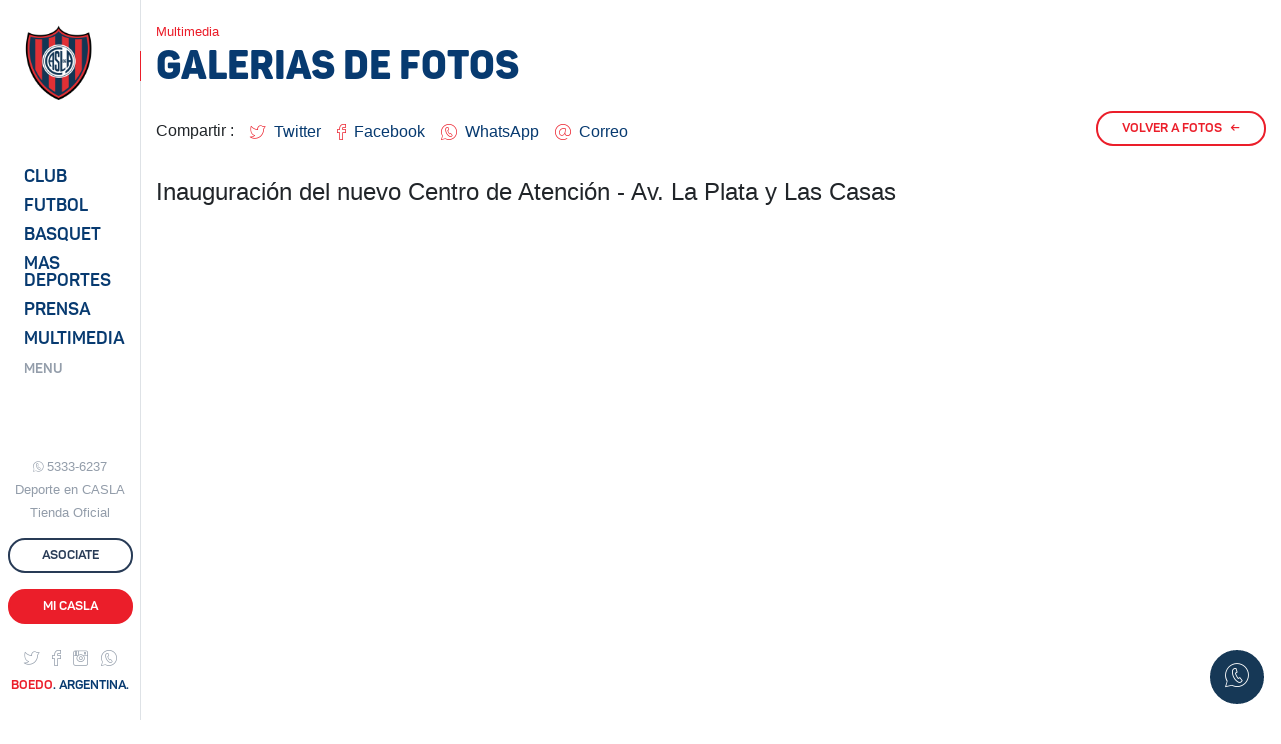

--- FILE ---
content_type: text/html;charset=utf-8
request_url: https://sanlorenzo.com.ar/multimedia/fotos/72157719771015552-inauguracion-del-nuevo-centro-de-atencion-av-la-plata-y-las-casas?foto=51417726423
body_size: 9395
content:
<!doctype html>
<html lang="es">
  <head>
    <meta charset="utf-8">
    <meta name="viewport" content="width=device-width, initial-scale=1, shrink-to-fit=no">

    <title>Galerías de Fotos / San Lorenzo de Almagro</title>
    <meta name="description" content="">
    <link rel="canonical" href="https://sanlorenzo.com.ar/multimedia/fotos/72157719771015552-inauguracion-del-nuevo-centro-de-atencion-av-la-plata-y-las-casas" />
    <meta name="keywords" content="club, san lorenzo, oficial, boedo, fútbol, argentina, superliga, america">

        <link rel="dns-prefetch" href="//sanlorenzo.com.ar">
        <link rel="dns-prefetch" href="//contenidos1.sanlorenzo.com.ar">
        <link rel="dns-prefetch" href="//contenidos2.sanlorenzo.com.ar">

        <link rel="stylesheet" rel="preload" href="//contenidos2.sanlorenzo.com.ar/cdn/css/casla-v9.css" as="style">

        <link rel="apple-touch-icon" sizes="180x180" href="/img/iconos/apple-touch-icon.png">
        <link rel="icon" type="image/png" href="/img/iconos/favicon-32x32.png" sizes="32x32">
        <link rel="icon" type="image/png" href="/img/iconos/favicon-16x16.png" sizes="16x16">
        <link rel="manifest" href="/img/iconos/manifest.json">
        <link rel="mask-icon" href="/img/iconos/safari-pinned-tab.svg" color="#163856">
        <link rel="shortcut icon" href="/img/iconos/favicon.ico">
        <meta name="apple-mobile-web-app-title" content="C. A. San Lorenzo de Almagro">
        <meta name="application-name" content="C. A. San Lorenzo de Almagro">
        <meta name="msapplication-config" content="/img/iconos/browserconfig.xml">
        <meta name="theme-color" content="#163856">

        <meta name="mobile-web-app-capable" content="yes">

        <meta name="Author" content="Naxela" />
        <meta name="generator" content="Naxela.net" />
        <meta property="article:publisher" content="https://www.facebook.com/sanlorenzo" />
        <meta property="article:author" content="https://www.facebook.com/naxela" />
        <meta property="fb:admins" content="101403119360" />
        <meta property="og:locale" content="es_ES" />
        <meta property="og:site_name" content="C. A. San Lorenzo" />
        <meta name="twitter:site" content="@SanLorenzo" />
        <meta name="twitter:creator" content="@Naxela" />

  </head>
  <body>


<header class="d-xl-none border-bottom interno bg-white">

	<nav class="navbar navbar-light no-gutters">
		<div class="align-self-start col-5 --4">
			<button class="mt-4 --navbar-toggler font-weight-bold p-0 mr-auto tf-2 text-primary tt-7           text-left bg-transparent border-0" type="button" data-toggle="collapse" data-target="#menu" aria-controls="menu" aria-expanded="false" aria-label="Toggle navigation">
				<span class="navbar-toggler-icon mr-2"></span> <span class="font-weight-normal d-none d-lg-inline">MENU</span>
			</button>
			<a href="/asociate" class="btn text-primary px-0 mt-1 ml-1 text-nowrap d-inline-block d-lg-none" onclick="ga('send', 'event', 'Asociate', 'Barra Superior', 'Inicio Web')">ASOCIATE</a>
		</div>

		<a class="--navbar-brand mx-auto col-2 --4 text-center" href="/"><span class="grafica escudo d-inline-block position-relative nxl-nivel-9"></span></a>

		<div class="ml-auto col-5 --4 text-right align-self-start mt-2 pt-1">
			<!-- <a class="d-none d-md-inline-block btn btn-outline-primary border-0 btn-especial primary mr-2" href="/deporte" onclick="ga('send', 'event', 'Hacé Deporte', 'Barra Superior', 'Interna Web')"><span class="d-none d-lg-inline d-xl-none">HACÉ DEPORTE</span><span class="d-none d-xl-inline">HACÉ DEPORTE EN CASLA</span></a> -->
			<a class="d-none d-lg-inline-block btn btn-outline-primary btn-especial border-0 primary" href="/asociate" onclick="ga('send', 'event', 'Asociate', 'Barra Superior', 'Interna Web')"><span>ASOCIATE</span></a>
			<a class="d-none d-md-inline-block btn btn-outline-primary btn-especial primary mr-2" href="//adn.sanlorenzo.com.ar" target="_blank" rel="nofollow" onclick="ga('send', 'event', 'ADN San Lorenzo', 'Barra Superior', 'Interna Web')"><span class="d-none d-md-inline d-xl-none">ADN SL</span><span class="d-none d-xl-inline">ADN SAN LORENZO</span></a>
			<a class="d-none d-sm-inline-block d-md-none btn btn-outline-primary btn-especial text-nowrap" href="//adn.sanlorenzo.com.ar" target="_blank" rel="nofollow"><span>ADN SL</span></a>
			<a class="d-none d-sm-inline-block btn btn-secondary btn-especial text-nowrap" href="/club/sedes/virtual"><span>Mi CASLA</span></a>
			<a class="d-sm-none btn text-primary px-0 mt-1 text-nowrap" href="//adn.sanlorenzo.com.ar" target="_blank" rel="nofollow">ADN SL</a>
			<a class="d-sm-none btn text-primary px-0 mt-1 text-nowrap" href="/club/sedes/virtual">Mi CASLA</a>
		</div>

	</nav>

</header>


<div class="--container-fluid">
  <div class="d-xl-flex contenedor cuerpo mx-auto">

<nav class="d-none d-xl-block sidebar border-right bg-white" data-seccion="">
      <div class="sidebar-sticky d-flex align-items-start flex-column py-4">

        <a class="ml-4" href="/"><span class="grafica escudo d-inline-block"></span></a>

        <ul class="nav principal navegacion text-ajuste mt-5 d-block">
          <li class="nav-item mt-2 pt-1">
            <a class="nav-link nav-club tf-2 pl-4 py-0" href="/club" data-toggle="collapse" data-target="#menu_club_sub" aria-controls="menu_club_sub" aria-expanded="false" aria-label="Menú Club">Club</a>

<ul id="menu_club_sub" data-parent=".principal" class="list-unstyled submenu collapse">
	<li class="nav-item pt-1 mt-2"><a class="pl-4 pr-2" href="/club/autoridades">Autoridades</a></li>
	<li class="nav-item pt-1"><a class="pl-4 pr-2" href="/club/historia">Historia</a></li>
	<li class="nav-item pt-1"><a class="pl-4 pr-2" href="/club/camisetas">Camisetas</a></li>
	<li class="nav-item pt-1"><a class="pl-4 pr-2" href="/club/nuevo-gasometro">El Nuevo Gasómetro</a></li>
	<li class="nav-item pt-1"><a class="pl-4 pr-2" href="/club/viejo-gasometro">El Viejo Gasómetro</a></li>
	<li class="nav-item pt-1"><a class="pl-4 pr-2" href="/club/vuelta-boedo">La Vuelta a Boedo</a></li>
	<li class="nav-item pt-1"><a class="pl-4 pr-2" href="/club/himno">Himno</a></li>
	<li class="nav-item pt-1"><a class="pl-4 pr-2" href="/club/estatuto">Estatuto</a></li>
	<li class="nav-item pt-1"><a class="pl-4 pr-2" href="/club/sedes">Sedes</a></li>
	<li class="nav-item pt-1"><a class="pl-4 pr-2" href="/club/socios">Socios</a></li>
	<li class="nav-item pt-1"><a class="pl-4 pr-2" href="/club/penias">Peñas</a></li>
	<li class="nav-item pt-1"><a class="pl-4 pr-2" href="/club/balances">Balances y Presupuestos</a></li>
	<li class="nav-item pt-1"><a class="pl-4 pr-2" href="/club/noticias">Institucional</a></li>
	<li class="nav-item pt-1"><a class="pl-4 pr-2" href="/club/obras">Obras e infraestructura</a></li>
	<li class="nav-item pt-1"><a class="pl-4 pr-2" href="/club/social">CASLA Social</a></li>
	<li class="nav-item pt-1"><a class="pl-4 pr-2" href="/club/colonia">Colonia</a></li>
	<li class="nav-item pt-1"><a class="pl-4 pr-2" href="/club/cultura">Cultura</a></li>
	<li class="nav-item pt-1"><a class="pl-4 pr-2" href="/club/marketing">Marketing</a></li>
	<li class="nav-item pt-1"><a class="pl-4 pr-2" href="https://ciclondebeneficios.com.ar/" target="_blank">Ciclón de Beneficios</a></li>
	<li class="nav-item pt-1"><a class="pl-4 pr-2" href="/club/rrhh">Recursos Humanos</a></li>
	<li class="nav-item pt-1 pb-3"><a class="pl-4 pr-2" href="/denuncias">Punto de acceso a la Justicia</a></li>
</ul>

          </li>
          <li class="nav-item mt-2 pt-1">
            <a class="nav-link nav-futbol-profesional tf-2 pl-4 py-0" href="/futbol-profesional" data-toggle="collapse" data-target="#menu_futbol_sub" aria-controls="menu_futbol_sub" aria-expanded="false" aria-label="Menú Fútbol">Futbol</a>

<div id="menu_futbol_sub" data-parent=".principal" class="collapse">

<a class="nav-link tf-2 text-secondary tt-7 pl-4 py-0 mt-2" href="/futbol-profesional" aria-expanded="false" aria-label="Menú Futbol Profesional">Profesional</a>

<ul id="" class="list-unstyled submenu">
  <li class="nav-item pt-1"><a class="pl-4 pr-2" href="/futbol-profesional/noticias">Noticias</a></li>
  <li class="nav-item pt-1"><a class="pl-4 pr-2" href="/futbol-profesional/plantel">Plantel y Cuerpo Técnico</a></li><!-- 
  <li class="nav-item pt-1"><a class="pl-4 pr-2" href="/futbol-profesional/fixture">Fixture</a></li>
  <li class="nav-item pt-1"><a class="pl-4 pr-2" href="/futbol-profesional/estadisticas">Estadísticas</a></li> -->
  <li class="nav-item pt-1"><a class="pl-4 pr-2" href="/futbol-profesional/titulos">Títulos</a></li>
  <li class="nav-item pt-1"><a class="pl-4 pr-2" href="/futbol-profesional/jugadores-historicos">Jugadores Históricos</a></li>
  <li class="nav-item pt-1 pb-3"><a class="pl-4 pr-2" href="/club/enciclonpedia/records">Números Históricos</a></li>
</ul>

<a class="nav-link tf-2 text-secondary tt-7 pl-4 py-0" href="/futbol-amateur" aria-expanded="false" aria-label="Menú Futbol Amateur">Fútbol Amateur</a>

<ul class="list-unstyled submenu">
  <li class="nav-item pt-1"><a class="pl-4 pr-2" href="/futbol-amateur/reserva">Reserva</a></li>
  <li class="nav-item pt-1"><a class="pl-4 pr-2" href="/futbol-amateur/inferiores">Noticias Inferiores</a></li>
  <li class="nav-item pt-1"><a class="pl-4 pr-2" href="/futbol-amateur/cuarta">Cuarta</a></li>
  <li class="nav-item pt-1"><a class="pl-4 pr-2" href="/futbol-amateur/quinta">Quinta</a></li>
  <li class="nav-item pt-1"><a class="pl-4 pr-2" href="/futbol-amateur/sexta">Sexta</a></li>
  <li class="nav-item pt-1"><a class="pl-4 pr-2" href="/futbol-amateur/septima">Séptima</a></li>
  <li class="nav-item pt-1"><a class="pl-4 pr-2" href="/futbol-amateur/octava">Octava</a></li>
  <li class="nav-item pt-1"><a class="pl-4 pr-2" href="/futbol-amateur/novena">Novena</a></li>
  <li class="nav-item pt-1"><a class="pl-4 pr-2" href="/futbol-amateur/infantiles">Infantiles</a></li>
  <li class="nav-item pt-1"><a class="pl-4 pr-2" href="/futbol-amateur/staff">Staff</a></li>
  <li class="nav-item pt-1"><a class="pl-4 pr-2" href="/futbol-amateur/escuelita">Escuela de Fútbol</a></li>
  <li class="nav-item pt-1"><a class="pl-4 pr-2" href="/futbol-amateur/futbol-recreativo">Fútbol Recreativo</a></li>
  <li class="nav-item pt-1 pb-3"><a class="pl-4 pr-2" href="/futbol-amateur/revista-pension">Revista Sueño Azulgrana</a></li>
</ul>

<a class="nav-link tf-2 text-secondary tt-7 pl-4 py-0" href="/deportes/futbol-femenino/noticias" aria-expanded="false" aria-label="Menú Futbol Femenino">Fútbol Femenino</a>

<ul class="list-unstyled submenu">
  <li class="nav-item pt-1"><a class="pl-4 pr-2" href="/deportes/futbol-femenino/informacion">Información</a></li>
  <li class="nav-item pt-1"><a class="pl-4 pr-2" href="/deportes/futbol-femenino/plantel">Plantel</a></li>
  <li class="nav-item pt-1 pb-3"><a class="pl-4 pr-2" href="/deportes/futbol-femenino">Noticias</a></li>
</ul>

<a class="nav-link tf-2 text-secondary tt-7 pl-4 py-0" href="/deportes/futbol-senior" aria-expanded="false" aria-label="Menú Futbol Amateur">Fútbol Senior</a>

<ul class="list-unstyled submenu">
  <li class="nav-item pt-1 pb-3"><a class="pl-4 pr-2" href="/deportes/futbol-senior">Noticias</a></li>
</ul>

</div>
          </li>
          <li class="nav-item mt-2 pt-1">
            <a class="nav-link nav-basquet tf-2 pl-4 py-0" href="/basquet" data-toggle="collapse" data-target="#menu_basquet_sub" aria-controls="menu_basquet_sub" aria-expanded="false" aria-label="Menú Basquet">Basquet</a>

<ul id="menu_basquet_sub" data-parent=".principal" class="list-unstyled submenu collapse">
  <li class="nav-item pt-1 mt-2"><a class="pl-4 pr-2" href="/basquet/noticias">Noticias</a></li>
  <li class="nav-item pt-1" class="nav-item pt-1"><a class="pl-4 pr-2" href="/basquet/plantel">Plantel y Cuerpo Técnico</a></li><!--
  <li class="nav-item pt-1" class="nav-item pt-1"><a class="pl-4 pr-2" href="/basquet/fixture">Fixture</a></li>
  <li class="nav-item pt-1" class="nav-item pt-1"><a class="pl-4 pr-2" href="/basquet/estadisticas">Estadísticas</a></li>-->
  <li class="nav-item pt-1" class="nav-item pt-1"><a class="pl-4 pr-2" href="/basquet/historia">Historia</a></li>
  <li class="nav-item pt-1 pb-3"><a class="pl-4 pr-2" href="/basquet/titulos">Títulos</a></li>
</ul>

          </li>
          <li class="nav-item mt-2 pt-1">
            <a class="nav-link nav-deportes tf-2 pl-4 py-0" href="/deportes" data-toggle="collapse" data-target="#menu_deportes_sub" aria-controls="menu_deportes_sub" aria-expanded="false" aria-label="Menú Deportes"><span class="d-lg-none d-xl-inline">Mas</span> Deportes</a>

<ul id="menu_deportes_sub" data-parent=".principal" class="list-unstyled submenu collapse">
  <li class="nav-item pt-1 mt-2"><a class="pl-4 pr-2" href="/deportes/futsal-masculino">Futsal Masculino</a></li>
  <li class="nav-item pt-1"><a class="pl-4 pr-2" href="/deportes/futsal-femenino">Futsal Femenino</a></li>
  <li class="nav-item pt-1"><a class="pl-4 pr-2" href="/esports">eSports</a></li>
  <li class="nav-item pt-1"><a class="pl-4 pr-2" href="/deportes/futbol-senior">Fútbol Senior</a></li>
  <li class="nav-item pt-1"><a class="pl-4 pr-2" href="/deportes/voley-masculino">Vóley Masculino</a></li>
  <li class="nav-item pt-1"><a class="pl-4 pr-2" href="/deportes/voley-femenino">Vóley Femenino</a></li>
  <li class="nav-item pt-1"><a class="pl-4 pr-2" href="/deportes/handball-masculino">Handball Masculino</a></li>
  <li class="nav-item pt-1"><a class="pl-4 pr-2" href="/deportes/handball-femenino">Handball Femenino</a></li>
  <li class="nav-item pt-1"><a class="pl-4 pr-2" href="/deportes/tenis">Tenis</a></li>
  <li class="nav-item pt-1"><a class="pl-4 pr-2" href="/deportes/hockey-cesped">Hockey sobre césped</a></li>
  <li class="nav-item pt-1"><a class="pl-4 pr-2" href="/deportes/hockey-patines">Hockey sobre patines</a></li>
  <li class="nav-item pt-1"><a class="pl-4 pr-2" href="/deportes/patin-artistico">Patín artístico</a></li>
  <li class="nav-item pt-1"><a class="pl-4 pr-2" href="/deportes/natacion">Natación</a></li>
  <li class="nav-item pt-1"><a class="pl-4 pr-2" href="/deportes/artes-marciales">Artes marciales</a></li>
  <li class="nav-item pt-1"><a class="pl-4 pr-2" href="/deportes/gimnasia-ritmica">Gimnasia rítmica</a></li>
  <li class="nav-item pt-1"><a class="pl-4 pr-2" href="/deportes/boxeo">Boxeo</a></li>
  <li class="nav-item pt-1"><a class="pl-4 pr-2" href="/deportes/musculacion">Fitness y Musculación</a></li>
  <li class="nav-item pt-1"><a class="pl-4 pr-2" href="/deportes/tenis-de-mesa">Tenis de Mesa</a></li>
  <li class="nav-item pt-1"><a class="pl-4 pr-2" href="/deportes/atletismo">Atletismo</a></li>
  <li class="nav-item pt-1 pb-3"><a class="pl-4 pr-2" href="/deportes/otros">Otros deportes</a></li>
</ul>

          </li>
          <li class="nav-item mt-2 pt-1">
            <a class="nav-link nav-prensa tf-2 pl-4 py-0" href="/prensa" data-toggle="collapse" data-target="#menu_prensa_sub" aria-controls="menu_prensa_sub" aria-expanded="false" aria-label="Menú Prensa">Prensa</a>

<ul id="menu_prensa_sub" data-parent=".principal" class="list-unstyled submenu collapse">
  <li class="nav-item pt-1 mt-2"><a class="pl-4 pr-2" href="/prensa/acreditaciones/">Acreditaciones</a></li>
  <!-- <li class="nav-item pt-1"><a class="pl-4 pr-2" href="/prensa/dossiers">Kit de Prensa</a></li> -->
  <li class="nav-item pt-1 pb-3"><a class="pl-4 pr-2" href="/prensa/medios-partidarios">Medios Partidarios</a></li>
  <!-- <li class="nav-item pt-1 pb-3"><a class="pl-4 pr-2" href="/manual-de-marca">Manual de marca</a></li> -->
</ul>

          </li>
          <li class="nav-item mt-2 pt-1">
            <a class="nav-link nav-multimedia tf-2 pl-4 py-0" href="/multimedia" data-toggle="collapse" data-target="#menu_multimedia_sub" aria-controls="menu_multimedia_sub" aria-expanded="false" aria-label="Menú Multimedia">Multimedia</a>

<ul id="menu_multimedia_sub" data-parent=".principal" class="list-unstyled submenu collapse">
  <li class="nav-item pt-1 mt-2"><a class="pl-4 pr-2" href="/multimedia/fotos">Galerías de fotos</a></li>
  <li class="nav-item pt-1"><a class="pl-4 pr-2" href="/multimedia/videos">Videos</a></li>
  <li class="nav-item pt-1"><a class="pl-4 pr-2" href="/multimedia/revista">CASLA Revista</a></li>
  <li class="nav-item pt-1 pb-3"><a class="pl-4 pr-2" href="/multimedia/cuervitos">Cuervitos</a></li>
</ul>

          </li>
          <li class="nav-item mt-2 pt-1">
            <a class="nav-link nav-menu tf-2 pl-4 py-0" href="/" data-toggle="collapse" data-target="#menu" aria-controls="menu" aria-expanded="false" aria-label="Menú Completo"><span class="small text-secondary">MENU</span></a>
          </li>
        </ul>

        <div class="mt-auto mx-auto text-center">
  <div class="text-muted tt-7 d-vt-md-block"><i class="icn-whatsapp mr-1 align-baseline small"></i><a href="https://wa.me/5491153336237" target="_blank" class="text-muted text-acentuar">5333-6237</a></div>
  <a class="text-muted text-acentuar d-none d-vt-lg-block tt-7 text-center mt-1" href="/deporte">Deporte en CASLA</a>
  <a class="text-muted text-acentuar d-none d-vt-lg-block tt-7 text-center mt-1" href="//www.soycuervo.com/" target="_blank">Tienda Oficial</a>
  <a class="btn btn-outline-primary btn-especial btn-block mr-3 my-3" href="/asociate" --onclick="ga('send', 'event', 'Asociate', 'Barra Lateral', 'Ingreso')"><span>ASOCIATE</span></a>
  <a class="btn btn-secondary btn-especial btn-block" href="/club/sedes/virtual"><span>Mi CASLA</span></a>

  <div class="text-center mt-4">
    <a href="//twitter.com/sanlorenzo" class="text-muted text-acentuar text-decoration-none mr-2" role="button" target="_blank"><i class="icn-twitter tt-6"></i></a>
    <a href="//facebook.com/SanLorenzo" class="text-muted text-acentuar text-decoration-none mr-2" role="button" target="_blank"><i class="icn-facebook tt-6"></i></a>
    <a href="//instagram.com/sanlorenzo" class="text-muted text-acentuar text-decoration-none mr-2" role="button" target="_blank"><i class="icn-instagram tt-6"></i></a>
    <a href="https://wa.me/5491153336237" --href="whatsapp://send?phone=5491153336237" target="_blank" class="text-muted text-acentuar text-decoration-none --mr-2" role="button"><i class="icn-whatsapp tt-6"></i></a>
  </div>

  
  <div class="text-center d-none d-vt-md-block"><span class="tf-2 tt-7 text-primary"><span class="text-secondary">BOEDO</span>. ARGENTINA.</span></div>

        </div>

      </div>
    </nav>
    <main role="main" class="w-100 pt-4">



  <header>
    <div class="container"><h6 class="text-secondary tt-7">Multimedia</h6></div>
    <div class="titulo text-primary mb-4">
      <div class="container"><h1>GALERIAS DE FOTOS</h1></div>
    </div>
  </header>

<div class="container galeria" data-ver="51417726423">
      <div class="d-md-flex mb-3"><div>
<nav aria-label="Compartir" class="d-flex">
	<span class="mt-2 mr-2">Compartir :</span>
	<a class="p-2 text-acentuar text-decoration-none" data-boton="twitter" href="https://twitter.com/intent/tweet?text=Galerías de Fotos&url=https://sanlorenzo.com.ar/multimedia/fotos/72157719771015552-inauguracion-del-nuevo-centro-de-atencion-av-la-plata-y-las-casas&related=SanLorenzo,Naxela&via=SanLorenzo&lang=es" hashtag="SanLorenzo" data-lang="es" data-via="SanLorenzo" data-related="SanLorenzo,Naxela" role="button" target="_blank" title="Compartir vía Twitter"><i class="icn-twitter text-secondary align-middle"></i><span class="d-none d-lg-inline ml-2 align-middle">Twitter</span></a>
	<a class="p-2 text-acentuar text-decoration-none" href="https://www.facebook.com/sharer.php?u=https://sanlorenzo.com.ar/multimedia/fotos/72157719771015552-inauguracion-del-nuevo-centro-de-atencion-av-la-plata-y-las-casas" role="button" target="_blank" title="Compartir vía Facebook"><i class="icn-facebook text-secondary align-middle"></i><span class="d-none d-lg-inline ml-2 align-middle">Facebook</span></a>
	<a class="p-2 text-acentuar text-decoration-none" href="whatsapp://send?text=Te recomiendo  en el sitio oficial de San Lorenzo: Galerías de Fotos https://sanlorenzo.com.ar/multimedia/fotos/72157719771015552-inauguracion-del-nuevo-centro-de-atencion-av-la-plata-y-las-casas" data-text="Galerías de Fotos" data-action="share/whatsapp/share" role="button" title="Compartir vía WhatsApp"><i class="icn-whatsapp text-secondary align-middle"></i><span class="d-none d-lg-inline ml-2 align-middle">WhatsApp</span></a>
	<a class="p-2 text-acentuar text-decoration-none" href="mailto:?subject=Galerías de Fotos&body=Te recomiendo  en el sitio oficial de San Lorenzo: https://sanlorenzo.com.ar/multimedia/fotos/72157719771015552-inauguracion-del-nuevo-centro-de-atencion-av-la-plata-y-las-casas" role="button" title="Compartir vía Correo electrónico"><i class="icn-correo text-secondary align-middle"></i><span class="d-none d-lg-inline ml-2 align-middle">Correo</span></a>
</nav></div>
      <div class="ml-auto"><a class="d-none d-sm-inline-block btn btn-outline-secondary btn-especial ml-auto mb-3" href="/multimedia/fotos"><span>VOLVER A FOTOS</span><span class="ml-2 flecha">←</span></a></div>
      </div>
	<h4 class="mb-3">Inauguración del nuevo Centro de Atención - Av. La Plata y Las Casas</h4>
	<div class="nxl-galeria swiper-container">
		<div class="swiper-wrapper">
				<div class="swiper-slide" data-foto="51418225859" data-posicion="0">
		<picture><img src="//contenidos1.sanlorenzo.com.ar/img/4x3px.png" data-src="https://live.staticflickr.com/65535/51418225859_a7fd5440e7_b.jpg" width="1024" height="678" class="img-fluid swiper-lazy" alt=""></picture>
    </div>	<div class="swiper-slide" data-foto="51417726088" data-posicion="1">
		<picture><img src="//contenidos1.sanlorenzo.com.ar/img/4x3px.png" data-src="https://live.staticflickr.com/65535/51417726088_48398c374d_b.jpg" width="1024" height="684" class="img-fluid swiper-lazy" alt=""></picture>
    </div>	<div class="swiper-slide" data-foto="51417466316" data-posicion="2">
		<picture><img src="//contenidos1.sanlorenzo.com.ar/img/4x3px.png" data-src="https://live.staticflickr.com/65535/51417466316_be2c4a7cec_b.jpg" width="1024" height="683" class="img-fluid swiper-lazy" alt=""></picture>
    </div>	<div class="swiper-slide" data-foto="51418225779" data-posicion="3">
		<picture><img src="//contenidos1.sanlorenzo.com.ar/img/4x3px.png" data-src="https://live.staticflickr.com/65535/51418225779_dde87d7077_b.jpg" width="1024" height="684" class="img-fluid swiper-lazy" alt=""></picture>
    </div>	<div class="swiper-slide" data-foto="51417726423" data-posicion="4">
		<picture><img src="//contenidos1.sanlorenzo.com.ar/img/4x3px.png" data-src="https://live.staticflickr.com/65535/51417726423_7dca8f40dc_b.jpg" width="1024" height="678" class="img-fluid swiper-lazy" alt=""></picture>
    </div>	<div class="swiper-slide" data-foto="51418449460" data-posicion="5">
		<picture><img src="//contenidos1.sanlorenzo.com.ar/img/4x3px.png" data-src="https://live.staticflickr.com/65535/51418449460_9b31701879_b.jpg" width="1024" height="678" class="img-fluid swiper-lazy" alt=""></picture>
    </div>	<div class="swiper-slide" data-foto="51417466606" data-posicion="6">
		<picture><img src="//contenidos1.sanlorenzo.com.ar/img/4x3px.png" data-src="https://live.staticflickr.com/65535/51417466606_0332a8651b_b.jpg" width="1024" height="683" class="img-fluid swiper-lazy" alt=""></picture>
    </div>	<div class="swiper-slide" data-foto="51417466761" data-posicion="7">
		<picture><img src="//contenidos1.sanlorenzo.com.ar/img/4x3px.png" data-src="https://live.staticflickr.com/65535/51417466761_e3a921b0ac_b.jpg" width="1024" height="678" class="img-fluid swiper-lazy" alt=""></picture>
    </div>	<div class="swiper-slide" data-foto="51416721807" data-posicion="8">
		<picture><img src="//contenidos1.sanlorenzo.com.ar/img/4x3px.png" data-src="https://live.staticflickr.com/65535/51416721807_489969692f_b.jpg" width="1024" height="683" class="img-fluid swiper-lazy" alt=""></picture>
    </div>	<div class="swiper-slide" data-foto="51417466976" data-posicion="9">
		<picture><img src="//contenidos1.sanlorenzo.com.ar/img/4x3px.png" data-src="https://live.staticflickr.com/65535/51417466976_c9903ec015_b.jpg" width="1024" height="683" class="img-fluid swiper-lazy" alt=""></picture>
    </div>	<div class="swiper-slide" data-foto="51417467076" data-posicion="10">
		<picture><img src="//contenidos1.sanlorenzo.com.ar/img/4x3px.png" data-src="https://live.staticflickr.com/65535/51417467076_5fa703c78f_b.jpg" width="1024" height="683" class="img-fluid swiper-lazy" alt=""></picture>
    </div>	<div class="swiper-slide" data-foto="51417727073" data-posicion="11">
		<picture><img src="//contenidos1.sanlorenzo.com.ar/img/4x3px.png" data-src="https://live.staticflickr.com/65535/51417727073_9b306c4d84_b.jpg" width="1024" height="683" class="img-fluid swiper-lazy" alt=""></picture>
    </div>	<div class="swiper-slide" data-foto="51417467261" data-posicion="12">
		<picture><img src="//contenidos1.sanlorenzo.com.ar/img/4x3px.png" data-src="https://live.staticflickr.com/65535/51417467261_d09781d817_b.jpg" width="1024" height="683" class="img-fluid swiper-lazy" alt=""></picture>
    </div>	<div class="swiper-slide" data-foto="51416722222" data-posicion="13">
		<picture><img src="//contenidos1.sanlorenzo.com.ar/img/4x3px.png" data-src="https://live.staticflickr.com/65535/51416722222_42811367af_b.jpg" width="1024" height="678" class="img-fluid swiper-lazy" alt=""></picture>
    </div>	<div class="swiper-slide" data-foto="51418449580" data-posicion="14">
		<picture><img src="//contenidos1.sanlorenzo.com.ar/img/4x3px.png" data-src="https://live.staticflickr.com/65535/51418449580_7dff17554e_b.jpg" width="1024" height="683" class="img-fluid swiper-lazy" alt=""></picture>
    </div>	<div class="swiper-slide" data-foto="51416863357" data-posicion="15">
		<picture><img src="//contenidos1.sanlorenzo.com.ar/img/4x3px.png" data-src="https://live.staticflickr.com/65535/51416863357_3c0901d32f_b.jpg" width="1024" height="683" class="img-fluid swiper-lazy" alt=""></picture>
    </div>	<div class="swiper-slide" data-foto="51418591170" data-posicion="16">
		<picture><img src="//contenidos1.sanlorenzo.com.ar/img/4x3px.png" data-src="https://live.staticflickr.com/65535/51418591170_baf27cb097_b.jpg" width="1024" height="683" class="img-fluid swiper-lazy" alt=""></picture>
    </div>	<div class="swiper-slide" data-foto="51417610236" data-posicion="17">
		<picture><img src="//contenidos1.sanlorenzo.com.ar/img/4x3px.png" data-src="https://live.staticflickr.com/65535/51417610236_f5a258111d_b.jpg" width="1024" height="684" class="img-fluid swiper-lazy" alt=""></picture>
    </div>
		</div>
		<div class="controles">
			<a class="btn btn-outline-primary btn-punto ctrl-galeria ctrl-izquierda" href=""><span class="flecha-1">←</span><span class="flecha-2">←</span></a>
			<a class="btn btn-outline-primary btn-punto ctrl-galeria ctrl-derecha" href=""><span class="flecha-1">→</span><span class="flecha-2">→</span></a>
		</div>
	</div>
</div>
    <section class="mt-5 mb-4">

      <div class="container">

        <div class="border-top --border-bottom pt-4 mb-4">
          <div class="row">
            <div class="col-md-4 col-lg-2 text-center text-md-left d-md-flex align-items-start my-2 my-md-0">
              <a href="//twitter.com/sanlorenzo" target="_blank" class="text-muted text-acentuar text-decoration-none mr-3 my-auto"><i class="icn-twitter tt-4"></i></a>
              <a href="//facebook.com/SanLorenzo" target="_blank" class="text-muted text-acentuar text-decoration-none mr-3 my-auto"><i class="icn-facebook tt-4"></i></a>
              <a href="//instagram.com/sanlorenzo" target="_blank" class="text-muted text-acentuar text-decoration-none mr-3 my-auto"><i class="icn-instagram tt-4"></i></a>
              <a href="//youtube.com/sanlorenzo" target="_blank" class="text-muted text-acentuar text-decoration-none mr-3 my-auto"><i class="icn-youtube tt-4"></i></a>
              <a href="//open.spotify.com/user/e9fciquu3kg4c6dc0lt60393s" target="_blank" class="d-lg-none d-xl-inline text-muted text-acentuar text-decoration-none mr-3 my-auto"><i class="icn-spotify tt-4"></i></a>
              <!--<a href="whatsapp://send?phone=5491153336237" class="text-muted text-acentuar text-decoration-none mr-md-3 my-auto"><i class="icn-whatsapp tt-4"></i></a>-->
            </div>
            <div class="col-md-8 col-lg-10 text-center text-md-right mt-3 mt-md-0">
              <div class="d-inline mr-3" title="Contacto Whatsapp"><i class="icn-whatsapp tt-2 tt-xs-3 text-secondary mr-2 align-middle"></i><a href="whatsapp://send?phone=5491153336237" class="tt-3 tt-xs-4 tf-4 align-middle">5333-6237</a></div>
              <!-- <div class="d-inline my-2 my-xl-0 mx-xl-3" title="Contacto telefónico"><i class="icn-telefono tt-2 tt-xs-3 text-secondary mr-2 align-middle"></i><a href="tel:5263-4600" class="tt-3 tt-xs-4 tf-4 align-middle">5263-4600</a></div> -->
              <div class="d-block d-md-inline ml-md-3 mt-2 mt-md-0" title="Contacto e-mail"><i class="icn-correo tt-2 tt-xs-3 text-secondary mr-2 align-middle"></i><a href="mailto:socios@sanlorenzo.com.ar" class="tt-3 tt-xs-4 tf-4 align-middle">socios@sanlorenzo.com.ar</a></div>
            </div>
          </div>
        </div>

      </div>

    </section>

    </main>

  </div>

</div>


  <div class="collapse navbar-collapse position-fixed pos-arriba pos-abajo pos-derecha pos-izquierda" style="z-index:999" id="menu">

<div class="row no-gutters">
  <div class="col-md-3 col-lg-2 bg-white text-center nxl-fondo nxl-menu">
    <div class="sidebar-sticky d-none d-md-flex align-items-start flex-column py-4">
      <a class="w-100" href="/">
        <img src="//contenidos2.sanlorenzo.com.ar/cdn/svg/emblema.svg" width="88" class="mx-auto" alt="">
        <img src="//contenidos2.sanlorenzo.com.ar/cdn/svg/membrete.svg" class="mx-5 mt-3" alt="">
      </a>

    <span class="tf-2 tt-7 text-primary mt-2 w-100"><span class="text-secondary">BOEDO</span>. ARGENTINA.</span>

        <div class="mt-auto mx-auto">

<div class="tt-7"><i class="icn-whatsapp text-secondary mr-2 align-middle"></i><a href="https://wa.me/5491153336237" --href="whatsapp://send?phone=5491153336237" target="_blank" class="tf-4 align-middle">5333-6237</a><!-- <i class="icn-telefono text-secondary mr-2 align-middle"></i><a href="tel:5263-4600" class="tf-4 align-middle">5263-4600</a> --></div>
<div class="tt-7 mb-4"><i class="icn-correo text-secondary mr-2 align-middle"></i><a href="mailto:socios@sanlorenzo.com.ar" class="tf-4 align-middle">socios@sanlorenzo.com.ar</a></div>

  <a class="btn btn-outline-primary border-0 btn-especial btn-block mr-3" href="/deporte"><span>HACÉ DEPORTE EN CASLA</span></a>
  <a class="btn btn-outline-primary border-0 btn-especial btn-block mr-3 mb-3" href="//www.soycuervo.com/" target="_blank"><span>TIENDA ONLINE</span></a>
  <a class="btn btn-primary btn-especial btn-block mr-3 mb-3" href="/asociate"><span>ASOCIATE</span></a>
  <a class="btn btn-secondary btn-especial btn-block" href="/club/sedes/virtual"><span>Mi CASLA</span></a>

  <div class="text-center mt-4">
    <a href="//twitter.com/sanlorenzo" class="text-muted text-acentuar text-decoration-none" role="button" target="_blank"><i class="icn-twitter tt-5 mr-2"></i></a>
    <a href="//facebook.com/SanLorenzo" class="text-muted text-acentuar text-decoration-none" role="button" target="_blank"><i class="icn-facebook tt-5 mr-2"></i></a>
    <a href="//instagram.com/sanlorenzo" class="text-muted text-acentuar text-decoration-none" role="button" target="_blank"><i class="icn-instagram tt-5 mr-2"></i></a>
    <a href="whatsapp://send?phone=5491153336237" class="text-muted text-acentuar text-decoration-none" role="button"><i class="icn-whatsapp tt-5 mr-2"></i></a>
  </div>


        </div>

    </div>
    <div class="d-md-none">
      <a class="--navbar-brand d-block" href="/">
        <img src="//contenidos2.sanlorenzo.com.ar/cdn/svg/emblema.svg" width="75" class="mt-2 mb-neg-3 position-relative nxl-nivel-9" alt="">
      </a>
    </div>
  </div>
  <div class="col-md-9 col-lg-10 bg-light nxl-fondo h-100"            style="overflow-y:scroll; height:100vh !important">

<button type="button" class="btn btn-secondary btn-punto btn-cerrar m-4 position-fixed pos-arriba pos-derecha nxl-nivel-3" data-toggle="collapse" data-target="#menu" aria-controls="menu" aria-expanded="true" aria-label="Cerrar">
  &times;
</button>

<div class="row m-4">
  <div class="col-12 d-md-none">

	<div id="menu_casla">
		<ul class="flex-column nav mt-3 font-weight-bold mb-5">
			<li class="nav-item mb-3"><a href="/deporte" class="text-decoration-none border-bottom border-secondary px-0 py-1"><span class="tt-5">Hacé deporte en CASLA</span></a></li>
			<li class="nav-item mb-3"><a href="/asociate" class="text-decoration-none border-bottom border-secondary px-0 py-1"><span class="tt-5">Asociate</span></a></li>
			<li class="nav-item mb-3"><a href="//adn.sanlorenzo.com.ar" target="_blank" class="text-decoration-none border-bottom border-secondary px-0 py-1"><span class="tt-5">ADN SAN LORENZO</span></a></li>
			<li class="nav-item mb-3"><a href="/club/sedes/virtual" class="text-decoration-none border-bottom border-secondary px-0 py-1"><span class="tt-5">Mi CASLA</span></a></li>
			<li class="nav-item mb-3"><a href="//www.soycuervo.com/" target="_blank" class="text-decoration-none border-bottom border-secondary px-0 py-1"><span class="tt-5">Tienda online</span></a></li>
		</ul>
	</div>

  </div>
  <div class="col-md-6 col-lg-4 col-xl">

	<div id="menu_club">
		<h2 class="tf-1 tt-3 text-primary mb-3"><span class="border-bottom border-secondary --borde-trama" style="border-width:2px !important" --class="bg-secondary d-inline-block px-2 py-1">CLUB</span></h2>

		<ul class="submenu flex-column nav mb-5">
			<li class="nav-item"><a href="/club/autoridades" class="nav-link"><span>Autoridades</span></a></li>
			<li class="nav-item"><a href="/club/historia" class="nav-link"><span>Historia</span></a></li>
			<li class="nav-item"><a href="/club/camisetas" class="nav-link"><span>Camisetas</span></a></li>
			<li class="nav-item"><a href="/club/nuevo-gasometro" class="nav-link"><span>El Nuevo Gasómetro</span></a></li>
			<li class="nav-item"><a href="/club/viejo-gasometro" class="nav-link"><span>El Viejo Gasómetro</span></a></li>
			<li class="nav-item"><a href="/club/vuelta-boedo" class="nav-link"><span>La Vuelta a Boedo</span></a></li>
			<li class="nav-item"><a href="/club/himno" class="nav-link"><span>Himno</span></a></li>
			<li class="nav-item"><a href="/club/estatuto" class="nav-link"><span>Estatuto</span></a></li>
			<li class="nav-item"><a href="/club/sedes" class="nav-link"><span>Sedes</span></a></li>
			<li class="nav-item"><a href="/club/socios" class="nav-link"><span>Socios</span></a></li>
			<li class="nav-item"><a href="/club/penias" class="nav-link"><span>Peñas</span></a></li>
			<li class="nav-item"><a href="/club/balances" class="nav-link"><span>Balances y Presupuestos</span></a></li>
			<li class="nav-item"><a href="/club/noticias" class="nav-link"><span>Institucional</span></a></li>
			<li class="nav-item"><a href="/club/obras" class="nav-link"><span>Obras e infraestructura</span></a></li>
			<li class="nav-item"><a href="/club/social" class="nav-link"><span>CASLA Social</span></a></li>
			<li class="nav-item"><a href="/club/colonia" class="nav-link"><span>Colonia</span></a></li>
			<li class="nav-item"><a href="/club/cultura" class="nav-link"><span>Cultura</span></a></li>
			<li class="nav-item"><a href="/club/marketing" class="nav-link"><span>Marketing</span></a></li>
			<li class="nav-item"><a href="https://ciclondebeneficios.com.ar/" target="_blank" class="nav-link"><span>Ciclón de Beneficios</span></a></li>
			<li class="nav-item"><a href="/club/rrhh" class="nav-link"><span>Recursos Humanos</span></a></li>
			<li class="nav-item"><a href="/denuncias" class="nav-link"><span>Punto de acceso a la Justicia</span></a></li>
		</ul>

    </div>

  </div>
  <div class="col-md-6 col-lg-4 col-xl">
    <div id="menu_futbol" class="mt-4 mt-md-0">
      <h2 class="tf-1 tt-3 text-primary mb-3"><span class="border-bottom border-secondary --borde-trama" style="border-width:2px !important" --class="bg-secondary d-inline-block px-2 py-1">FUTBOL <span class="d-inline d-sm-none">PROFESIONAL</span></span></h2>
      <ul class="submenu flex-column nav mb-5">
          <li class="nav-item"><a href="/futbol-profesional/noticias" class="nav-link"><span>Noticias</span></a></li>
          <li class="nav-item"><a href="/futbol-profesional/plantel" class="nav-link"><span>Plantel y Cuerpo técnico</span></a></li><!-- 
          <li class="nav-item"><a href="/futbol-profesional/fixture" class="nav-link"><span>Fixture</span></a></li>
          <li class="nav-item"><a href="/futbol-profesional/estadisticas" class="nav-link"><span>Estadísticas</span></a></li> -->
          <li class="nav-item"><a href="/futbol-profesional/titulos" class="nav-link"><span>Títulos</span></a></li>
          <li class="nav-item"><a href="/futbol-profesional/jugadores-historicos" class="nav-link"><span>Jugadores Históricos</span></a></li>
          <li class="nav-item"><a href="/club/enciclonpedia/records" class="nav-link"><span>Números Históricos</span></a></li>
      </ul>
    </div>
    <div id="menu_amateur" class="mt-4">
      <h2 class="tf-1 tt-3 text-primary mb-3"><span class="border-bottom border-secondary --borde-trama" style="border-width:2px !important" --class="bg-secondary d-inline-block px-2 py-1">FUTBOL AMATEUR</span></h2>
      <ul class="submenu flex-column nav mb-5">
          <li class="nav-item"><a href="/futbol-amateur/reserva" class="nav-link"><span>Reserva</span></a></li>
          <li class="nav-item"><a href="/futbol-amateur/inferiores" class="nav-link"><span>Noticias Inferiores</span></a></li>
          <li class="nav-item"><a href="/futbol-amateur/cuarta" class="nav-link"><span>Cuarta</span></a></li>
          <li class="nav-item"><a href="/futbol-amateur/quinta" class="nav-link"><span>Quinta</span></a></li>
          <li class="nav-item"><a href="/futbol-amateur/sexta" class="nav-link"><span>Sexta</span></a></li>
          <li class="nav-item"><a href="/futbol-amateur/septima" class="nav-link"><span>Séptima</span></a></li>
          <li class="nav-item"><a href="/futbol-amateur/octava" class="nav-link"><span>Octava</span></a></li>
          <li class="nav-item"><a href="/futbol-amateur/novena" class="nav-link"><span>Novena</span></a></li>
          <li class="nav-item"><a href="/futbol-amateur/infantiles" class="nav-link"><span>Infantiles</span></a></li>
          <li class="nav-item"><a href="/futbol-amateur/staff" class="nav-link"><span>Staff</span></a></li>
          <li class="nav-item"><a href="/futbol-amateur/escuelita" class="nav-link"><span>Escuela de Fútbol</span></a></li>
          <li class="nav-item"><a href="/futbol-amateur/futbol-recreativo" class="nav-link"><span>Fútbol Recreativo</span></a></li>
          <li class="nav-item"><a href="/futbol-amateur/revista-pension" class="nav-link"><span>Revista Sueño Azulgrana</span></a></li>
      </ul>
    </div>
    <div id="menu_femenino" class="mt-4">
      <h2 class="tf-1 tt-3 text-primary mb-3"><span class="border-bottom border-secondary --borde-trama" style="border-width:2px !important" --class="bg-secondary d-inline-block px-2 py-1">FUTBOL FEMENINO</span></h2>
      <ul class="submenu flex-column nav mb-5">
          <li class="nav-item"><a href="/deportes/futbol-femenino/informacion" class="nav-link"><span>Información</span></a></li>
          <li class="nav-item"><a href="/deportes/futbol-femenino/plantel" class="nav-link"><span>Plantel</span></a></li>
          <li class="nav-item"><a href="/deportes/futbol-femenino" class="nav-link"><span>Noticias</span></a></li>
      </ul>
    </div>
  </div>
  <div class="col-md-6 col-lg-4 col-xl">
    <div id="menu_basquet" class="mt-4 mt-lg-0">
      <h2 class="tf-1 tt-3 text-primary mb-3"><span class="border-bottom border-secondary --borde-trama" style="border-width:2px !important" --class="bg-secondary d-inline-block px-2 py-1">BASQUET</span></h2>
      <ul class="submenu flex-column nav mb-5">
        <li class="nav-item"><a href="/basquet/noticias" class="nav-link"><span>Noticias</span></a></li>
        <li class="nav-item"><a href="/basquet/plantel" class="nav-link"><span>Plantel y Cuerpo Técnico</span></a></li><!--
        <li class="nav-item"><a href="/basquet/fixture" class="nav-link"><span>Fixture</span></a></li>
        <li class="nav-item"><a href="/basquet/estadisticas" class="nav-link"><span>Estadísticas</span></a></li>-->
        <li class="nav-item"><a href="/basquet/historia" class="nav-link"><span>Historia</span></a></li>
        <li class="nav-item"><a href="/basquet/titulos" class="nav-link"><span>Títulos</span></a></li>
      </ul>
    </div>
    <div id="menu_deportes" class="mt-4">
      <h2 class="tf-1 tt-3 text-primary mb-3"><span class="border-bottom border-secondary --borde-trama" style="border-width:2px !important" --class="bg-secondary d-inline-block px-2 py-1">MAS DEPORTES</span></h2>
      <ul class="submenu flex-column nav mb-5">
        <li class="nav-item"><a class="nav-link" href="/deportes/futsal-masculino"><span>Futsal Masculino</span></a></li>
        <li class="nav-item"><a class="nav-link" href="/deportes/futsal-femenino"><span>Futsal Femenino</span></a></li>
        <li class="nav-item"><a class="nav-link" href="/esports"><span>eSports</span></a></li>
        <li class="nav-item"><a class="nav-link" href="/deportes/futbol-senior"><span>Fútbol Senior</span></a></li>
        <li class="nav-item"><a class="nav-link" href="/deportes/voley-masculino"><span>Vóley Masculino</span></a></li>
        <li class="nav-item"><a class="nav-link" href="/deportes/voley-femenino"><span>Vóley Femenino</span></a></li>
        <li class="nav-item"><a class="nav-link" href="/deportes/handball-masculino"><span>Handball Masculino</span></a></li>
        <li class="nav-item"><a class="nav-link" href="/deportes/handball-femenino"><span>Handball Femenino</span></a></li>
        <li class="nav-item"><a class="nav-link" href="/deportes/tenis"><span>Tenis</span></a></li>
        <li class="nav-item"><a class="nav-link" href="/deportes/hockey-cesped"><span>Hockey sobre césped</span></a></li>
        <li class="nav-item"><a class="nav-link" href="/deportes/hockey-patines"><span>Hockey sobre patines</span></a></li>
        <li class="nav-item"><a class="nav-link" href="/deportes/patin-artistico"><span>Patín artístico</span></a></li>
        <li class="nav-item"><a class="nav-link" href="/deportes/natacion"><span>Natación</span></a></li>
        <li class="nav-item"><a class="nav-link" href="/deportes/artes-marciales"><span>Artes marciales</span></a></li>
        <li class="nav-item"><a class="nav-link" href="/deportes/gimnasia-ritmica"><span>Gimnasia rítmica</span></a></li>
        <li class="nav-item"><a class="nav-link" href="/deportes/boxeo"><span>Boxeo</span></a></li>
        <li class="nav-item"><a class="nav-link" href="/deportes/musculacion"><span>Fitness y Musculación</span></a></li>
        <li class="nav-item"><a class="nav-link" href="/deportes/tenis-de-mesa"><span>Tenis de Mesa</span></a></li>
        <li class="nav-item"><a class="nav-link" href="/deportes/atletismo"><span>Atletismo</span></a></li>
        <li class="nav-item"><a class="nav-link" href="/deportes/otros"><span>Otros deportes</span></a></li>
      </ul>
    </div>
  </div>
  <div class="col-md-6 col-lg-12 --col-lg-4 col-xl">

<div class="row">
  <div class="col-lg-4 col-xl-12">
    <div id="menu_prensa" class="mt-4 mt-xl-0">
      <h2 class="tf-1 tt-3 text-primary mb-3"><span class="border-bottom border-secondary --borde-trama" style="border-width:2px !important" --class="bg-secondary d-inline-block px-2 py-1">PRENSA</span></h2>
      <ul class="submenu flex-column nav mb-5">
        <li class="nav-item"><a href="/prensa/acreditaciones" class="nav-link"><span>Acreditaciones</span></a></li>
        <!-- <li class="nav-item"><a href="/prensa/dossiers" class="nav-link"><span>Kit de Prensa</span></a></li> -->
        <li class="nav-item"><a href="/prensa/medios-partidarios" class="nav-link"><span>Medios Partidarios</span></a></li>
        <!-- <li class="nav-item"><a href="/manual-de-marca" class="nav-link"><span>Manual de marca</span></a></li> -->
      </ul>
    </div>
  </div>
  <div class="col-lg-4 col-xl-12">
    <div id="menu_multimedia" class="mt-4">
      <h2 class="tf-1 tt-3 text-primary mb-3"><span class="border-bottom border-secondary --borde-trama" style="border-width:2px !important" --class="bg-secondary d-inline-block px-2 py-1">MULTIMEDIA</span></h2>
      <ul class="submenu flex-column nav mb-5">
        <li class="nav-item"><a href="/multimedia/fotos" class="nav-link"><span>Galerías de fotos</span></a></li>
        <li class="nav-item"><a href="/multimedia/videos" class="nav-link"><span>Videos</span></a></li>
        <li class="nav-item"><a href="/multimedia/revista" class="nav-link"><span>CASLA Revista</span></a></li>
        <li class="nav-item"><a href="/multimedia/cuervitos" class="nav-link"><span>Cuervitos</span></a></li>
      </ul>
    </div>
  </div>
  <div class="col-lg-4 col-xl-12">
    <div id="menu_entretenimiento" class="mt-4">
      <h2 class="tf-1 tt-3 text-primary mb-3"><span class="border-bottom border-secondary --borde-trama" style="border-width:2px !important" --class="bg-secondary d-inline-block px-2 py-1">ENTRETENIMIENTO</span></h2>
      <ul class="submenu flex-column nav mb-5">
        <li class="nav-item"><a href="/entretenimiento/cria-cuervos" class="nav-link"><span>Cría cuervos</span></a></li>
      </ul>
    </div>
  </div>
  <div class="col-lg-4 col-xl-12">
    <div id="menu_enciclonpedia" class="mt-4">
      <h2 class="tf-1 tt-3 text-primary mb-3"><span class="border-bottom border-secondary --borde-trama" style="border-width:2px !important" --class="bg-secondary d-inline-block px-2 py-1">ENCICLONPEDIA</span></h2>
      <ul class="submenu flex-column nav mb-5">
  <li class="nav-item"><a href="/club/enciclonpedia" class="nav-link"><span>Diccionario CASLA</span></a></li>
  <li class="nav-item"><a href="/futbol-profesional/jugadores-historicos" class="nav-link"><span>Jugadores Históricos</span></a></li>
  <li class="nav-item"><a href="/club/enciclonpedia/records" class="nav-link"><span>Números Históricos</span></a></li>
  <li class="nav-item"><a href="/futbol-profesional/titulos" class="nav-link"><span>Títulos</span></a></li>
      </ul>
    </div>
</div>
  </div>

  
</div>


    <div class="col-lg-6 --col-xl-5 mx-auto ml-md-0 ml-xl-auto">
      <form action="/buscar" method="get" class="mb-5 mb-lg-4 pb-5 pb-lg-0">
      <div class="input-group">
        <div class="input-group-prepend">
          <span class="input-group-text bg-white border-0"><i class="icn-buscar text-muted"></i></span>
        </div>
        <input type="text" class="form-control form-control-lg rounded-0 border-0 bg-white pl-0" name="q" value="" placeholder="Buscar...">
        <div class="input-group-append">
          <span class="input-group-text bg-white border-0"><button class="btn --btn-especial tt-4 p-0"><span class="ml-2 mr-2 flecha text-acentuar tt-5">→</span></button></span>
        </div>
      </div>
      </form>
    </div>


</div>
</div>

  </div>
</div>
<footer class="mt-3 pt-2 mt-xl-0 pt-xl-0">

<hr class="m-0">

<div class="container" style="max-width: 1400px">
  <div class="row buscador mt-5">
    <div class="col-md-9 col-lg-7 col-xl-5 mx-auto">
      <form action="/buscar" method="get">
      <div class="input-group">
        <div class="input-group-prepend">
          <span class="input-group-text bg-white --border-0"><i class="icn-buscar text-muted"></i></span>
        </div>
        <input type="text" class="form-control form-control-lg rounded-0 border-left-0 border-right-0 bg-white pl-0" name="q" value="" placeholder="Buscar...">
        <div class="input-group-append">
          <span class="input-group-text bg-white --border-0"><button class="btn --btn-especial tt-4 p-0"><span class="ml-2 mr-2 flecha text-acentuar tt-5">→</span></button></span>
        </div>
      </div>
      </form>
    </div>
  </div>


<div class="mt-5 --pb-4 text-center px-lg-3 px-xl-4">
	<!-- <span class="tt-7 text-primary d-block mt-4 mt-lg-0">Sponsors Oficiales:</span> -->
	<div class="row text-center">
		<div class="col-4 col-md-3 col-lg-2 --mb-5 --mb-md-4 mx-auto">
			<span class="tt-7 text-primary d-block text-nowrap">Sponsor Técnico:</span>
			<div class="sp-marca sp-atomik"><a href="//www.futbol.atomik.com.ar" target="_blank"><img src="//contenidos1.sanlorenzo.com.ar/img/px.gif" data-src="//contenidos2.sanlorenzo.com.ar/cdn/svg/sponsors/atomik-v2.svg?b" data-srcset="//contenidos2.sanlorenzo.com.ar/cdn/svg/sponsors/atomik-v2.svg?b" class="lazy" alt="Atomik"></a></div>
		</div>
	</div>
	<div class="row text-center">
		<!-- <div class="col-4 col-md-3 col-lg-2 --mb-5 --mb-md-4 mx-auto">
			<span class="tt-7 text-primary d-block text-nowrap">Sponsor Técnico:</span>
			<div class="sp-marca sp-atomik"><a href="//www.futbol.atomik.com.ar" target="_blank"><img src="//contenidos1.sanlorenzo.com.ar/img/px.gif" data-src="//contenidos2.sanlorenzo.com.ar/cdn/svg/sponsors/atomik-v2.svg?b" data-srcset="//contenidos2.sanlorenzo.com.ar/cdn/svg/sponsors/atomik-v2.svg?b" class="lazy" alt="Atomik"></a></div>
		</div> -->
		<!-- <div class="d-none d-xl-block col-xl-2 mx-auto"></div> -->
		<span class="col-12 --d-lg-none tt-7 text-primary text-nowrap mt-4">Sponsors Oficiales:</span>
		<div class="col-4 col-md-3 col-lg --mb-5 --mb-md-4 mx-auto">
			<div class="sp-marca sp-flechabus"><a href="//www.flechabus.com.ar" target="_blank"><img src="//contenidos1.sanlorenzo.com.ar/img/px.gif" data-src="//contenidos2.sanlorenzo.com.ar/cdn/svg/sponsors/flechabus-v2.svg?b" data-srcset="//contenidos2.sanlorenzo.com.ar/cdn/svg/sponsors/flechabus-v2.svg?b" class="lazy" alt="Flecha BUS"></a></div>
		</div>
		<div class="col-4 col-md-3 col-lg --mb-5 --mb-md-4 mx-auto">
			<!-- <div class="sp-marca sp-intermac"><a href="//www.intermacseguros.com/ARG/home/" target="_blank"><img src="//contenidos1.sanlorenzo.com.ar/img/px.gif" data-src="//contenidos2.sanlorenzo.com.ar/cdn/svg/sponsors/intermac-v2.svg?b" data-srcset="//contenidos2.sanlorenzo.com.ar/cdn/svg/sponsors/intermac-v2.svg?b" class="lazy" alt="Intermac Assistance"></a></div> -->
			<div class="sp-marca sp-iebmas"><a href="//www.iebmas.com.ar" target="_blank"><img src="//contenidos1.sanlorenzo.com.ar/img/px.gif" data-src="//contenidos2.sanlorenzo.com.ar/cdn/svg/sponsors/ieb-v2.svg?b" data-srcset="//contenidos2.sanlorenzo.com.ar/cdn/svg/sponsors/ieb-v2.svg?b" class="lazy" alt="IEB+"></a></div>
		</div>
		<div class="col-4 col-md-3 col-lg --mb-5 --mb-md-4 mx-auto">
			<div class="sp-marca sp-enova"><a href="//www.tiendaenova.com.ar" target="_blank"><img src="//contenidos1.sanlorenzo.com.ar/img/px.gif" data-src="//contenidos2.sanlorenzo.com.ar/cdn/svg/sponsors/enova-v2.svg?b" data-srcset="//contenidos2.sanlorenzo.com.ar/cdn/svg/sponsors/enova-v2.svg?b" class="lazy" alt="Enova"></a></div>
		</div>
		<div class="col-4 col-md-3 col-lg --mb-5 --mb-md-4 mx-auto">
			<div class="sp-marca sp-perozzi"><a href="//www.perozzi.com.ar/" target="_blank"><img src="//contenidos1.sanlorenzo.com.ar/img/px.gif" data-src="//contenidos2.sanlorenzo.com.ar/cdn/svg/sponsors/perozzi-v2.svg?b" data-srcset="//contenidos2.sanlorenzo.com.ar/cdn/svg/sponsors/perozzi-v2.svg?b" class="lazy" alt="Perozzi"></a></div>
		</div>
		<div class="col-4 col-md-3 col-lg --mb-5 --mb-md-4 mx-auto">
			<div class="sp-marca sp-cocacola"><a href="//www.coca-cola.com/ar/es" target="_blank"><img src="//contenidos1.sanlorenzo.com.ar/img/px.gif" data-src="//contenidos2.sanlorenzo.com.ar/cdn/svg/sponsors/cocacola-v2.svg?b" data-srcset="//contenidos2.sanlorenzo.com.ar/cdn/svg/sponsors/cocacola-v2.svg?b" class="lazy" alt="Cola Cola"></a></div>
		</div>
		<div class="col-4 col-md-3 col-lg --mb-5 --mb-md-4 mx-auto ml-md-3">
			<div class="sp-marca sp-bonda"><a href="//ciclondebeneficios.com.ar" target="_blank"><img src="//contenidos1.sanlorenzo.com.ar/img/px.gif" data-src="//contenidos2.sanlorenzo.com.ar/cdn/svg/sponsors/bonda-v2.svg?b" data-srcset="//contenidos2.sanlorenzo.com.ar/cdn/svg/sponsors/bonda-v2.svg?b" class="lazy" alt="Bonda"></a></div>
		</div>
		<div class="col-4 col-md-3 col-lg --mb-5 --mb-md-4 mx-auto">
			<div class="sp-marca sp-weareargie"><a href="//tienda.weareargie.com" target="_blank"><img src="//contenidos1.sanlorenzo.com.ar/img/px.gif" data-src="//contenidos2.sanlorenzo.com.ar/cdn/svg/sponsors/weareargie-v2.svg?b" data-srcset="//contenidos2.sanlorenzo.com.ar/cdn/svg/sponsors/weareargie-v2.svg?b" class="lazy" alt="We are Argie"></a></div>
		</div>
	</div>

</div>

<div class="row mb-5 pb-4 text-center">

	<div class="col-9 col-sm-10 col-md-11 col-lg-8 col-xl-8 mx-auto">
		<span class="tt-7 text-primary d-block text-nowrap mt-4">Proveedores Oficiales:</span>
		<div class="row text-center">
			<div class="d-none d-lg-block col-md col-xl --mb-5 --mb-md-2 mx-auto">
			</div>
			<div class="col-6 col-md col-xl --mb-5 --mb-md-2 mx-auto">
				<div class="sp-marca sp-flow"><a href="//www.flow.com.ar" target="_blank"><img src="//contenidos1.sanlorenzo.com.ar/img/px.gif" data-src="//contenidos2.sanlorenzo.com.ar/cdn/svg/sponsors/flow-v2.svg?b" data-srcset="//contenidos2.sanlorenzo.com.ar/cdn/svg/sponsors/flow-v2.svg?b" class="lazy" alt="Flow"></a></div>
			</div>
			<div class="col-6 col-md col-xl --mb-5 --mb-md-2 mx-auto">
				<div class="sp-marca sp-sinteplast"><a href="//sinteplast.com.ar" target="_blank"><img src="//contenidos1.sanlorenzo.com.ar/img/px.gif" data-src="//contenidos2.sanlorenzo.com.ar/cdn/svg/sponsors/sinteplast-v2.svg?b" data-srcset="//contenidos2.sanlorenzo.com.ar/cdn/svg/sponsors/sinteplast-v2.svg?b" class="lazy" alt="Sinteplast"></a></div>
			</div>
			<div class="col-6 col-md col-xl --mb-5 --mb-md-2 mx-auto">
				<div class="sp-marca sp-strong"><a href="//www.strongfitness.com.ar" target="_blank"><img src="//contenidos1.sanlorenzo.com.ar/img/px.gif" data-src="//contenidos2.sanlorenzo.com.ar/cdn/svg/sponsors/strong-v2.svg?b" data-srcset="//contenidos2.sanlorenzo.com.ar/cdn/svg/sponsors/strong-v2.svg?b" class="lazy" alt="Strong Fitness"></a></div>
			</div>
			<div class="col-6 col-md col-xl --mb-5 --mb-md-2 mx-auto">
				<div class="sp-marca sp-nuthost"><a href="//nuthost.com/es-ar" target="_blank"><img src="//contenidos1.sanlorenzo.com.ar/img/px.gif" data-src="//contenidos2.sanlorenzo.com.ar/cdn/svg/sponsors/nuthost-v2.svg?b" data-srcset="//contenidos2.sanlorenzo.com.ar/cdn/svg/sponsors/nuthost-v2.svg?b" class="lazy" alt="Nuthost"></a></div>
			</div>
			<div class="d-none d-lg-block col-md col-xl --mb-5 --mb-md-2 mx-auto">
				<!-- <div class="sp-marca sp-weareargie"><a href="//tienda.weareargie.com" target="_blank"><img src="//contenidos1.sanlorenzo.com.ar/img/px.gif" data-src="//contenidos2.sanlorenzo.com.ar/cdn/svg/sponsors/weareargie-v2.svg?b" data-srcset="//contenidos2.sanlorenzo.com.ar/cdn/svg/sponsors/weareargie-v2.svg?b" class="lazy" alt="We are Argie"></a></div> -->
			</div>
		</div>
	</div>

	<!-- <div class="col-lg-4 mx-auto">
		<span class="tt-7 text-primary d-block mt-4">Partner Oficial:</span>
		<div class="row text-center">
			<div class="col-4 col-md-3 col-lg-6 --col-xl-5 --mb-5 --mb-md-2 mx-auto mr-3 mx-lg-auto">
				<div class="sp-marca sp-easports"><a href="//easports.com/fc" target="_blank"><img src="//contenidos1.sanlorenzo.com.ar/img/px.gif" data-src="//contenidos2.sanlorenzo.com.ar/cdn/svg/sponsors/ea-fc-v2.svg?b" data-srcset="//contenidos2.sanlorenzo.com.ar/cdn/svg/sponsors/ea-fc-v2.svg?b" class="lazy" alt="EA FC"></a></div>
			</div>
			<div class="col-4 col-md-3 col-lg-6 --col-xl-5 --mb-5 --mb-md-2 mx-auto ml-3 mx-lg-auto">
				<div class="sp-marca sp-spotify"><a href="//www.spotify.com/ar" target="_blank"><img src="//contenidos1.sanlorenzo.com.ar/img/px.gif" data-src="//contenidos2.sanlorenzo.com.ar/cdn/svg/sponsors/spotify-v2.svg?b" data-srcset="//contenidos2.sanlorenzo.com.ar/cdn/svg/sponsors/spotify-v2.svg?b" class="lazy" alt="Spotify"></a></div>
			</div>
		</div>
	</div> -->

</div>

</div>


  <a href="/"><img src="//contenidos2.sanlorenzo.com.ar/cdn/svg/emblema.svg" width="88" class="d-block mx-auto emblema" alt="CASLA"></a>
  <div class="bg-primary text-center text-white pb-4 pt-5">
    <span class="grafica membrete blanco d-block mt-3 mx-auto"></span>
  </div>
  <div class="bg-trama bg-trama-26 -12 -13 -2 py-2"></div>
  <div class="bg-secondary text-white py-2">
      <div class="container pt-3 pb-2">
        <div class="d-sm-flex">
          <div class="mr-auto text-center text-sm-left mb-3 mb-sm-0 tt-7">Sitio Oficial <acronym class="text-decoration-none" title="Club Atlético San Lorenzo de Almagro">CASLA</acronym> &copy; 2024 <span class="mx-1 small">/</span> <button data-subir="" class="btn btn-sm text-white p-0 ml-2">↑ IR A ARRIBA</button></div>
          <div class="ml-auto text-center text-sm-right align-self-end tt-7">Alojado en <a href="//nuthost.com/es-ar/" target="_blank" class="text-white">NUTHOST</a> <small class="mx-2">/</small> Desarrollado por <a href="http://www.naxela.net" target="_blank" class="text-white tt-6"><strong class="grafica naxela d-inline-block">Naxela</strong></a></div>
        </div>
      </div>
  </div>

</footer>

<script type="text/javascript" src="//contenidos2.sanlorenzo.com.ar/cdn/js/casla-v4b.js" charset="utf-8"></script>



<a href="https://wa.me/5491153336237" class="btn btn-primary btn-punto position-fixed  pos-derecha pos-abajo nxl-nivel-3 m-3" style="width:54px; height:54px; padding:12px" target="_blank"><i class="icn-whatsapp tt-4"></i></a>
<script>

if ('serviceWorker' in navigator) {
	window.addEventListener('load', () => {
		navigator.serviceWorker.register('/sw-v1.js');
	});
}

</script>
<script async src="https://www.googletagmanager.com/gtag/js?id=G-DTRMS5TSG3"></script>
<script>
	window.dataLayer = window.dataLayer || [];
	function gtag(){dataLayer.push(arguments);}
	gtag('js', new Date());
	gtag('config', 'G-DTRMS5TSG3');
</script>
  </body>
</html>


--- FILE ---
content_type: image/svg+xml
request_url: https://contenidos2.sanlorenzo.com.ar/cdn/svg/membrete.svg
body_size: 960
content:
<svg xmlns="http://www.w3.org/2000/svg" viewBox="0 0 362.91 71.24"><defs><style>.cls-1{fill:#114271;}</style></defs><title>membrete_1</title><g id="Capa_2" data-name="Capa 2"><g id="Capa_1-2" data-name="Capa 1"><path class="cls-1" d="M14.93,71.24C6,71.24,0,66,0,56.31V48.42H9.06v7.35c0,4.91,2.67,7.15,5.87,7.15,4.27,0,6.4-2.77,6.4-8,0-4.37-.85-7.25-4.27-10.88L6.72,32.85C1.81,27.62.43,23.14.43,16.32.43,6.93,4.91,0,15.25,0,24.63,0,30,5.44,30,14.93v7.89H20.9V15.46c0-4.9-2.24-7.14-5.65-7.14-3.84,0-5.76,3.2-5.76,8,0,4.37.85,7.25,4.27,10.87L24.1,38.39c4.91,5.23,6.29,9.71,6.29,16.53C30.39,64.31,25.27,71.24,14.93,71.24Z"/><path class="cls-1" d="M57.48,70.38l-2.24-17.8H45l-2.24,17.8H33.49L44.15.85H56.2L66.76,70.38Zm-6-46.28c-.64-5-1.28-13.54-1.28-13.54H50s-.64,8.64-1.28,13.54L46.18,45h7.89Z"/><path class="cls-1" d="M93.1,70.38,79,18.13h-.21A126.49,126.49,0,0,1,80,33.06V70.38H71.56V.85H81.8L95.87,53.11h.22A146.65,146.65,0,0,1,95,38.18V.85h8.43V70.38Z"/><path class="cls-1" d="M130.11,70.38V.85h9.17V62.17h13.65v8.21Z"/><path class="cls-1" d="M171.38,71.24c-9.17,0-14.93-5.44-14.93-14.93V14.93C156.45,5.44,162.21,0,171.38,0s14.93,5.44,14.93,14.93V56.31C186.31,65.8,180.55,71.24,171.38,71.24Zm5.76-55.78c0-4.9-2.35-7.14-5.76-7.14s-5.76,2.24-5.76,7.14V55.77c0,4.91,2.35,7.15,5.76,7.15s5.76-2.24,5.76-7.15Z"/><path class="cls-1" d="M214.78,70.38V46.92c0-4.37-1.81-7.14-5.65-7.14H204v30.6h-9.17V.85h14.29C219.69.85,224,7.25,224,16.42V25c0,4.8-2.45,8.75-5.76,10.46C222,37,224,41.59,224,46.92V70.38Zm0-54c0-4.37-1.81-7.14-5.65-7.14H204V32.1h5.12c3.84,0,5.65-2.77,5.65-7.15Z"/><path class="cls-1" d="M232.49,70.38V.85h22.82V9.28H241.66v21h12.05v8.53H241.66V62.17h13.65v8.21Z"/><path class="cls-1" d="M283.35,70.38,269.28,18.13h-.22a125.44,125.44,0,0,1,1.18,14.93V70.38h-8.43V.85h10.24l14.08,52.26h.21a146.65,146.65,0,0,1-1.07-14.93V.85h8.43V70.38Z"/><path class="cls-1" d="M299,70.38V62.49L317.69,9.28h-17.8V.85h27.3V9.17l-18.77,53h19.73v8.21Z"/><path class="cls-1" d="M348,71.24c-9.17,0-14.93-5.44-14.93-14.93V14.93C333.05,5.44,338.81,0,348,0s14.93,5.44,14.93,14.93V56.31C362.91,65.8,357.15,71.24,348,71.24Zm5.76-55.78c0-4.9-2.35-7.14-5.76-7.14s-5.76,2.24-5.76,7.14V55.77c0,4.91,2.35,7.15,5.76,7.15s5.76-2.24,5.76-7.15Z"/></g></g></svg>

--- FILE ---
content_type: image/svg+xml
request_url: https://contenidos2.sanlorenzo.com.ar/cdn/svg/emblema.svg
body_size: 1038
content:
<svg xmlns="http://www.w3.org/2000/svg" viewBox="0 0 149.12 149.12"><defs><style>.cls-1{fill:#fff;}.cls-2{fill:#283b56;}.cls-3{fill:none;stroke:#283b56;stroke-miterlimit:1;stroke-width:1.93px;}</style></defs><title>emblema</title><g id="Capa_2" data-name="Capa 2"><g id="Capa_1-2" data-name="Capa 1"><path class="cls-1" d="M74.56,0A74.56,74.56,0,1,1,0,74.56,74.71,74.71,0,0,1,74.56,0"/><path class="cls-2" d="M89.44,134.31v-9.1a52.28,52.28,0,0,1-14.88,2.15A52.8,52.8,0,1,1,89.44,23.91v-9.1a61.58,61.58,0,1,0,0,119.5"/><path class="cls-2" d="M80.89,27.82a46,46,0,0,1,8.55,2v82.06a40.27,40.27,0,0,0,14.2-9.64v9.44a46.88,46.88,0,0,1-22.75,9.64Z"/><path class="cls-2" d="M45.23,71.06V47.17A40.06,40.06,0,0,0,34.55,71.06ZM52,116a49.79,49.79,0,0,1-6.77-4.51V78.06H34.55a39.91,39.91,0,0,0,7.7,20.3H33.86A47.09,47.09,0,0,1,52,33.16V116Z"/><path class="cls-2" d="M76.94,38V56.27H69.83V42.44c0-1.64-2.33-2.4-3.31-2.4s-3.21.36-3.21,2.46c0,.07,0,7.79,0,7.86v11a6.94,6.94,0,0,0,.46,1.49A9.55,9.55,0,0,0,64.94,65L75.28,76a9.69,9.69,0,0,1,1.15,2,7.5,7.5,0,0,1,.51,1.86v33.9c-.48,4.19-3,5.84-7.07,6.27a13.4,13.4,0,0,1-3.59,0c-5.47-1.77-9.77-5.7-10.59-11.17V90.25h7.84v16.3c0,.11,0,.23,0,.35,0,1.86,2,3,3.35,3s3.32-.14,3.35-3a1.61,1.61,0,0,0,0-.22V85.18a8.46,8.46,0,0,0-.46-1.48A9.54,9.54,0,0,0,69,82.24L57.12,69.35a10.27,10.27,0,0,1-.92-1.71,6.66,6.66,0,0,1-.51-1.91V36.54a8.73,8.73,0,0,1,4.72-7,15.18,15.18,0,0,1,4.12-1.1C71,27.83,76.24,31.92,76.94,38"/><path class="cls-2" d="M127.17,70.17A52.41,52.41,0,0,0,118,44.61V70.17ZM109,23.54a61.51,61.51,0,0,1-5.34,105.27V118.58A52.85,52.85,0,0,0,127.17,79H118v14a47.24,47.24,0,0,1-9,13.82Z"/><path class="cls-3" d="M74.56,5.79A68.77,68.77,0,1,1,5.79,74.56,68.9,68.9,0,0,1,74.56,5.79Z"/><path class="cls-2" d="M95.65,81.2a3.19,3.19,0,0,0,2.92-1.7,9.81,9.81,0,0,0,1-4.94,10.08,10.08,0,0,0-1.06-5.14,3.39,3.39,0,0,0-3.08-1.77H91.56V81.2Zm1-9.62a5.79,5.79,0,0,1,.56,2.89,5.77,5.77,0,0,1-.53,2.87,1.87,1.87,0,0,1-1.72.89H93.85V70.62H95a1.83,1.83,0,0,1,1.69,1"/><polygon class="cls-2" points="100.52 81.19 100.52 67.65 106.56 67.65 106.56 70.56 102.79 70.56 102.79 72.72 106.27 72.72 106.27 75.61 102.79 75.61 102.79 78.23 106.69 78.23 106.69 81.19 100.52 81.19"/></g></g></svg>